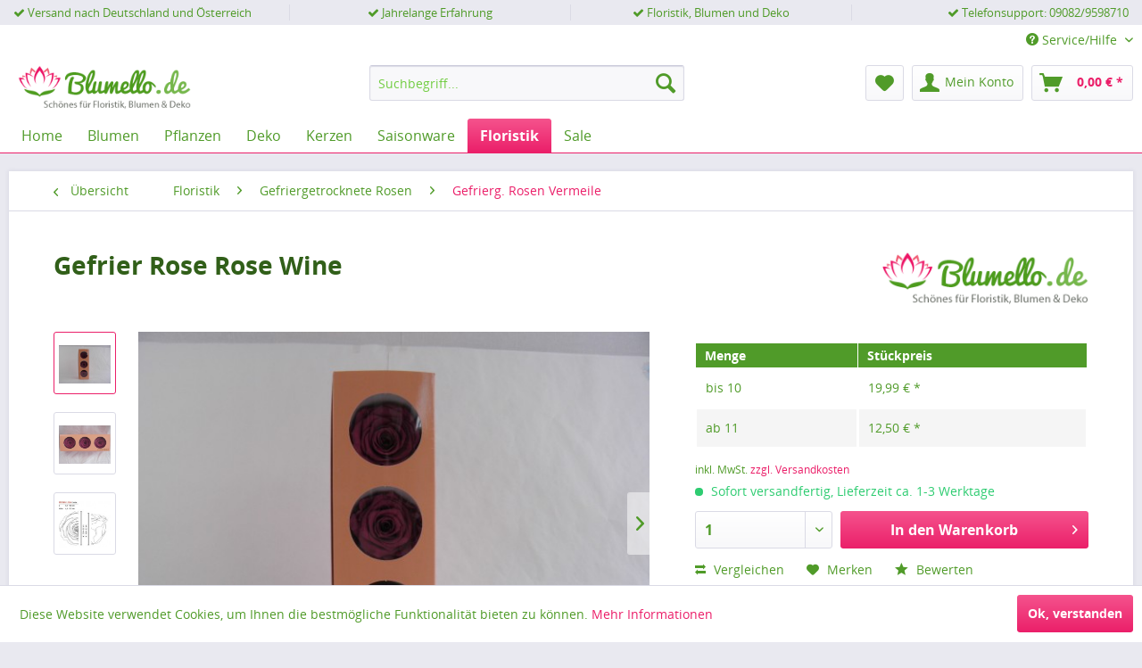

--- FILE ---
content_type: text/html; charset=UTF-8
request_url: https://www.blumello.de/shop/gefrier-rose-rose-wine-40
body_size: 12820
content:
<!DOCTYPE html>
<html class="no-js" lang="de" itemscope="itemscope" itemtype="http://schema.org/WebPage">
<head>
<meta charset="utf-8">
<meta name="author" content="" />
<meta name="robots" content="index,follow" />
<meta name="revisit-after" content="15 days" />
<meta name="keywords" content="echte, Rosenköpfe, lassen, Aussehen,
Sie, wurden., Glycerinbasis, konserviert, frischen, Rosenköpfen, jedoch, Jahre., beträgt, Haltbarkeit, vergleichen, Lösung, umweltverträgliche, 65, cm, –" />
<meta name="description" content="Lieferumfang: 3 konservierte, echte Rosenköpfe
Blütendurchmesser ca. 5,5 – 6,5 cm / Blütenhöhe ca 5cm Farbe: lila Konservierte Rosenköpfe sind echt..." />
<meta property="og:type" content="product" />
<meta property="og:site_name" content="Blumello.de" />
<meta property="og:url" content="https://www.blumello.de/shop/gefrier-rose-rose-wine-40" />
<meta property="og:title" content="Gefrier Rose Rose Wine" />
<meta property="og:description" content="Lieferumfang: 3 konservierte, echte Rosenköpfe
Blütendurchmesser ca. 5,5 – 6,5 cm / Blütenhöhe ca 5cm
Farbe: lila
Konservierte Rosenköpfe sind echte Rosenköpfe, die durch eine umweltverträgliche Lösung auf Glycerinbasis..." />
<meta property="og:image" content="https://www.blumello.de/media/image/46/5a/6f/P7050021[1].jpg" />
<meta property="product:brand" content="Blumello" />
<meta property="product:price" content="19,99" />
<meta property="product:product_link" content="https://www.blumello.de/shop/gefrier-rose-rose-wine-40" />
<meta name="twitter:card" content="product" />
<meta name="twitter:site" content="Blumello.de" />
<meta name="twitter:title" content="Gefrier Rose Rose Wine" />
<meta name="twitter:description" content="Lieferumfang: 3 konservierte, echte Rosenköpfe
Blütendurchmesser ca. 5,5 – 6,5 cm / Blütenhöhe ca 5cm
Farbe: lila
Konservierte Rosenköpfe sind echte Rosenköpfe, die durch eine umweltverträgliche Lösung auf Glycerinbasis..." />
<meta name="twitter:image" content="https://www.blumello.de/media/image/46/5a/6f/P7050021[1].jpg" />
<meta itemprop="copyrightHolder" content="Blumello.de" />
<meta itemprop="copyrightYear" content="2014" />
<meta itemprop="isFamilyFriendly" content="True" />
<meta itemprop="image" content="https://www.blumello.de/media/image/6a/18/0b/logo.png" />
<meta name="viewport" content="width=device-width, initial-scale=1.0, user-scalable=no">
<meta name="mobile-web-app-capable" content="yes">
<meta name="apple-mobile-web-app-title" content="Blumello.de">
<meta name="apple-mobile-web-app-capable" content="yes">
<meta name="apple-mobile-web-app-status-bar-style" content="default">
<link rel="apple-touch-icon-precomposed" href="https://www.blumello.de/media/image/d6/46/5b/Icon.png">
<link rel="shortcut icon" href="/themes/Frontend/Responsive/frontend/_public/src/img/favicon.ico">
<meta name="msapplication-navbutton-color" content="#EB1F69" />
<meta name="application-name" content="Blumello.de" />
<meta name="msapplication-starturl" content="https://www.blumello.de/" />
<meta name="msapplication-window" content="width=1024;height=768" />
<meta name="msapplication-TileImage" content="https://www.blumello.de/media/image/f3/c1/bb/Icon-klein.png">
<meta name="msapplication-TileColor" content="#EB1F69">
<meta name="theme-color" content="#EB1F69" />
<link rel="canonical" href="https://www.blumello.de/shop/gefrier-rose-rose-wine-40" />
<title itemprop="name">Gefrier Rose Rose Wine | Gefrierg. Rosen Vermeile | Gefriergetrocknete Rosen | Floristik | Blumello.de</title>
<link href="/web/cache/1619122479_fb565f7a6cd8e24324a9dc1026547bb5.css" media="all" rel="stylesheet" type="text/css" />
<link rel="stylesheet" href="https://maxcdn.bootstrapcdn.com/font-awesome/4.7.0/css/font-awesome.min.css">
</head>
<body class="is--ctl-detail is--act-index" >
<div class="page-wrap">
<noscript class="noscript-main">
<div class="alert is--warning">
<div class="alert--icon">
<i class="icon--element icon--warning"></i>
</div>
<div class="alert--content">
Um Blumello.de in vollem Umfang nutzen zu k&ouml;nnen, empfehlen wir Ihnen Javascript in Ihrem Browser zu aktiveren.
</div>
</div>
</noscript>
<header class="header-main">
<div class="kamo-usp-header">
<div class="container">
<div class="kamo-usp-header-column"><i class="fa fa-check"></i> Versand nach Deutschland und Österreich</div>
<div class="kamo-usp-header-column"><i class="fa fa-check"></i> Jahrelange Erfahrung</div>
<div class="kamo-usp-header-column"><i class="fa fa-check"></i> Floristik, Blumen und Deko</div>
<div class="kamo-usp-header-column"><i class="fa fa-check"></i> Telefonsupport: 09082/9598710</div>
</div>
</div>
<div class="top-bar">
<div class="container block-group">
<nav class="top-bar--navigation block" role="menubar">

    



    

<div class="navigation--entry entry--compare is--hidden" role="menuitem" aria-haspopup="true" data-drop-down-menu="true">
    

</div>
<div class="navigation--entry entry--service has--drop-down" role="menuitem" aria-haspopup="true" data-drop-down-menu="true">
<i class="icon--service"></i> Service/Hilfe
<ul class="service--list is--rounded" role="menu">
<li class="service--entry" role="menuitem">
<a class="service--link" href="https://www.blumello.de/kontaktformular" title="Kontakt" target="_self">
Kontakt
</a>
</li>
<li class="service--entry" role="menuitem">
<a class="service--link" href="https://www.blumello.de/versand-zahlungsbedingungen" title="Versand &amp; Zahlungsbedingungen" >
Versand & Zahlungsbedingungen
</a>
</li>
<li class="service--entry" role="menuitem">
<a class="service--link" href="https://www.blumello.de/widerrufsrecht-widerrufsformular" title="Widerrufsrecht &amp; Widerrufsformular" >
Widerrufsrecht & Widerrufsformular
</a>
</li>
<li class="service--entry" role="menuitem">
<a class="service--link" href="https://www.blumello.de/datenschutz" title="Datenschutz" >
Datenschutz
</a>
</li>
<li class="service--entry" role="menuitem">
<a class="service--link" href="https://www.blumello.de/agb" title="AGB" >
AGB
</a>
</li>
<li class="service--entry" role="menuitem">
<a class="service--link" href="https://www.blumello.de/impressum" title="Impressum" >
Impressum
</a>
</li>
</ul>
</div>
</nav>
</div>
</div>
<div class="container header--navigation">
<div class="logo-main block-group" role="banner">
<div class="logo--shop block">
<a class="logo--link" href="https://www.blumello.de/" title="Blumello.de - zur Startseite wechseln">
<picture>
<source srcset="https://www.blumello.de/media/image/6a/18/0b/logo.png" media="(min-width: 78.75em)">
<source srcset="https://www.blumello.de/media/image/6a/18/0b/logo.png" media="(min-width: 64em)">
<source srcset="https://www.blumello.de/media/image/6a/18/0b/logo.png" media="(min-width: 48em)">
<img srcset="https://www.blumello.de/media/image/6a/18/0b/logo.png" alt="Blumello.de - zur Startseite wechseln" />
</picture>
</a>
</div>
</div>
<nav class="shop--navigation block-group">
<ul class="navigation--list block-group" role="menubar">
<li class="navigation--entry entry--menu-left" role="menuitem">
<a class="entry--link entry--trigger btn is--icon-left" href="#offcanvas--left" data-offcanvas="true" data-offCanvasSelector=".sidebar-main">
<i class="icon--menu"></i> Menü
</a>
</li>
<li class="navigation--entry entry--search" role="menuitem" data-search="true" aria-haspopup="true">
<a class="btn entry--link entry--trigger" href="#show-hide--search" title="Suche anzeigen / schließen">
<i class="icon--search"></i>
<span class="search--display">Suchen</span>
</a>
<form action="/search" method="get" class="main-search--form">
<input type="search" name="sSearch" class="main-search--field" autocomplete="off" autocapitalize="off" placeholder="Suchbegriff..." maxlength="30" />
<button type="submit" class="main-search--button">
<i class="icon--search"></i>
<span class="main-search--text">Suchen</span>
</button>
<div class="form--ajax-loader">&nbsp;</div>
</form>
<div class="main-search--results"></div>
</li>

    <li class="navigation--entry entry--notepad" role="menuitem">
        <a href="https://www.blumello.de/note" title="Merkzettel" class="btn">
            <i class="icon--heart"></i>
                    </a>
    </li>




    <li class="navigation--entry entry--account with-slt"
        role="menuitem"
        data-offcanvas="true"
        data-offCanvasSelector=".account--dropdown-navigation">
        
            <a href="https://www.blumello.de/account"
               title="Mein Konto"
               class="btn is--icon-left entry--link account--link">
                <i class="icon--account"></i>
                                    <span class="account--display">
                        Mein Konto
                    </span>
                            </a>
        

                    
                <div class="account--dropdown-navigation">

                    
                        <div class="navigation--smartphone">
                            <div class="entry--close-off-canvas">
                                <a href="#close-account-menu"
                                   class="account--close-off-canvas"
                                   title="Menü schließen">
                                    Menü schließen <i class="icon--arrow-right"></i>
                                </a>
                            </div>
                        </div>
                    

                    
                            <div class="account--menu is--rounded is--personalized">
        

            
            
                                    <h2 class="navigation--headline">
                        Mein Konto
                    </h2>
                            

            
            <div class="account--menu-container">

                
                    
                    <ul class="sidebar--navigation navigation--list is--level0 show--active-items">
                        
                            
                            

                                                                    <li class="navigation--entry">
                                    <span class="navigation--signin">
                                        <a href="https://www.blumello.de/account#hide-registration"
                                           class="blocked--link btn is--primary navigation--signin-btn"
                                           data-collapseTarget="#registration"
                                           data-action="close">
                                            Anmelden
                                        </a>
                                        <span class="navigation--register">
                                            oder
                                            <a href="https://www.blumello.de/account#show-registration"
                                               class="blocked--link"
                                               data-collapseTarget="#registration"
                                               data-action="open">
                                                registrieren
                                            </a>
                                        </span>
                                    </span>
                                    </li>
                                
                                <li class="navigation--entry">
                                    <a href="https://www.blumello.de/account" title="Übersicht" class="navigation--link" rel="nofollow">
                                        Übersicht
                                    </a>
                                </li>
                            

                            
                            
                                <li class="navigation--entry">
                                    <a href="https://www.blumello.de/account/profile" title="Persönliche Daten" class="navigation--link" rel="nofollow">
                                        Persönliche Daten
                                    </a>
                                </li>
                            

                            
                            
                                                                    <li class="navigation--entry">
                                        <a href="https://www.blumello.de/address/index/sidebar/" title="Adressen" class="navigation--link" rel="nofollow">
                                            Adressen
                                        </a>
                                    </li>
                                                            

                            
                            
                                <li class="navigation--entry">
                                    <a href="https://www.blumello.de/account/payment" title="Zahlungsarten" class="navigation--link" rel="nofollow">
                                        Zahlungsarten
                                    </a>
                                </li>
                            

                            
                            
                                <li class="navigation--entry">
                                    <a href="https://www.blumello.de/account/orders" title="Bestellungen" class="navigation--link" rel="nofollow">
                                        Bestellungen
                                    </a>
                                </li>
                            

                            
                            
                                                            

                            
                            
                                <li class="navigation--entry">
                                    <a href="https://www.blumello.de/note" title="Merkzettel" class="navigation--link" rel="nofollow">
                                        Merkzettel
                                    </a>
                                </li>
                            

                            
                            
                                                            

                            
                            
                                                            
                        
                    </ul>
                
            </div>
        
    </div>
                    
                </div>
            
            </li>




    <li class="navigation--entry entry--cart" role="menuitem">
        <a class="btn is--icon-left cart--link" href="https://www.blumello.de/checkout/cart" title="Warenkorb">
            <span class="cart--display">
                                    Warenkorb
                            </span>

            <span class="badge is--primary is--minimal cart--quantity is--hidden">0</span>

            <i class="icon--basket"></i>

            <span class="cart--amount">
                0,00&nbsp;&euro; *
            </span>
        </a>
        <div class="ajax-loader">&nbsp;</div>
    </li>



</ul>
</nav>
<div class="container--ajax-cart" data-collapse-cart="true" data-displayMode="offcanvas"></div>
</div>
</header>
<nav class="navigation-main">
<div class="container" data-menu-scroller="true" data-listSelector=".navigation--list.container" data-viewPortSelector=".navigation--list-wrapper">
<div class="navigation--list-wrapper">
<ul class="navigation--list container" role="menubar" itemscope="itemscope" itemtype="http://schema.org/SiteNavigationElement">
<li class="navigation--entry is--home" role="menuitem"><a class="navigation--link is--first" href="https://www.blumello.de/" title="Home" itemprop="url"><span itemprop="name">Home</span></a></li><li class="navigation--entry" role="menuitem"><a class="navigation--link" href="https://www.blumello.de/blumen/" title="Blumen" itemprop="url"><span itemprop="name">Blumen</span></a></li><li class="navigation--entry" role="menuitem"><a class="navigation--link" href="https://www.blumello.de/pflanzen/" title="Pflanzen" itemprop="url"><span itemprop="name">Pflanzen</span></a></li><li class="navigation--entry" role="menuitem"><a class="navigation--link" href="https://www.blumello.de/deko/" title="Deko" itemprop="url"><span itemprop="name">Deko</span></a></li><li class="navigation--entry" role="menuitem"><a class="navigation--link" href="https://www.blumello.de/kerzen/" title="Kerzen" itemprop="url"><span itemprop="name">Kerzen</span></a></li><li class="navigation--entry" role="menuitem"><a class="navigation--link" href="https://www.blumello.de/saisonware/" title="Saisonware" itemprop="url"><span itemprop="name">Saisonware</span></a></li><li class="navigation--entry is--active" role="menuitem"><a class="navigation--link is--active" href="https://www.blumello.de/floristik/" title="Floristik" itemprop="url"><span itemprop="name">Floristik</span></a></li><li class="navigation--entry" role="menuitem"><a class="navigation--link" href="https://www.blumello.de/sale/" title="Sale" itemprop="url"><span itemprop="name">Sale</span></a></li>            </ul>
</div>
<div class="advanced-menu" data-advanced-menu="true" data-hoverDelay="250">
<div class="menu--container">
<div class="button-container">
<a href="https://www.blumello.de/blumen/" class="button--category" title="Zur Kategorie Blumen">
<i class="icon--arrow-right"></i>
Zur Kategorie Blumen
</a>
<span class="button--close">
<i class="icon--cross"></i>
</span>
</div>
<div class="content--wrapper has--content">
<ul class="menu--list menu--level-0 columns--4" style="width: 100%;">
<li class="menu--list-item item--level-0" style="width: 100%">
<a href="https://www.blumello.de/blumen/rosen/" class="menu--list-item-link" title="Rosen">Rosen</a>
</li>
</ul>
</div>
</div>
<div class="menu--container">
<div class="button-container">
<a href="https://www.blumello.de/pflanzen/" class="button--category" title="Zur Kategorie Pflanzen">
<i class="icon--arrow-right"></i>
Zur Kategorie Pflanzen
</a>
<span class="button--close">
<i class="icon--cross"></i>
</span>
</div>
</div>
<div class="menu--container">
<div class="button-container">
<a href="https://www.blumello.de/deko/" class="button--category" title="Zur Kategorie Deko">
<i class="icon--arrow-right"></i>
Zur Kategorie Deko
</a>
<span class="button--close">
<i class="icon--cross"></i>
</span>
</div>
</div>
<div class="menu--container">
<div class="button-container">
<a href="https://www.blumello.de/kerzen/" class="button--category" title="Zur Kategorie Kerzen">
<i class="icon--arrow-right"></i>
Zur Kategorie Kerzen
</a>
<span class="button--close">
<i class="icon--cross"></i>
</span>
</div>
</div>
<div class="menu--container">
<div class="button-container">
<a href="https://www.blumello.de/saisonware/" class="button--category" title="Zur Kategorie Saisonware">
<i class="icon--arrow-right"></i>
Zur Kategorie Saisonware
</a>
<span class="button--close">
<i class="icon--cross"></i>
</span>
</div>
</div>
<div class="menu--container">
<div class="button-container">
<a href="https://www.blumello.de/floristik/" class="button--category" title="Zur Kategorie Floristik">
<i class="icon--arrow-right"></i>
Zur Kategorie Floristik
</a>
<span class="button--close">
<i class="icon--cross"></i>
</span>
</div>
<div class="content--wrapper has--content">
<ul class="menu--list menu--level-0 columns--4" style="width: 100%;">
<li class="menu--list-item item--level-0" style="width: 100%">
<a href="https://www.blumello.de/floristik/koerbeschalen/" class="menu--list-item-link" title="Körbe/Schalen">Körbe/Schalen</a>
</li>
<li class="menu--list-item item--level-0" style="width: 100%">
<a href="https://www.blumello.de/floristik/gefriergetrocknete-rosen/" class="menu--list-item-link" title="Gefriergetrocknete Rosen">Gefriergetrocknete Rosen</a>
<ul class="menu--list menu--level-1 columns--4">
<li class="menu--list-item item--level-1">
<a href="https://www.blumello.de/floristik/gefriergetrocknete-rosen/gefrierg.-rosen-kiara/" class="menu--list-item-link" title="Gefrierg. Rosen Kiara">Gefrierg. Rosen Kiara</a>
</li>
<li class="menu--list-item item--level-1">
<a href="https://www.blumello.de/floristik/gefriergetrocknete-rosen/gefrierg.-rosen-vermeile/" class="menu--list-item-link" title="Gefrierg. Rosen Vermeile">Gefrierg. Rosen Vermeile</a>
</li>
</ul>
</li>
<li class="menu--list-item item--level-0" style="width: 100%">
<a href="https://www.blumello.de/floristik/drahtwaren/" class="menu--list-item-link" title="Drahtwaren">Drahtwaren</a>
<ul class="menu--list menu--level-1 columns--4">
<li class="menu--list-item item--level-1">
<a href="https://www.blumello.de/floristik/drahtwaren/steckdrahtstuetzdraht/" class="menu--list-item-link" title="Steckdraht/Stützdraht">Steckdraht/Stützdraht</a>
</li>
</ul>
</li>
<li class="menu--list-item item--level-0" style="width: 100%">
<a href="https://www.blumello.de/floristik/bedarfsware/" class="menu--list-item-link" title="Bedarfsware">Bedarfsware</a>
</li>
<li class="menu--list-item item--level-0" style="width: 100%">
<a href="https://www.blumello.de/floristik/kordeln/" class="menu--list-item-link" title="Kordeln">Kordeln</a>
</li>
<li class="menu--list-item item--level-0" style="width: 100%">
<a href="https://www.blumello.de/floristik/baender/" class="menu--list-item-link" title="Bänder">Bänder</a>
</li>
</ul>
</div>
</div>
<div class="menu--container">
<div class="button-container">
<a href="https://www.blumello.de/sale/" class="button--category" title="Zur Kategorie Sale">
<i class="icon--arrow-right"></i>
Zur Kategorie Sale
</a>
<span class="button--close">
<i class="icon--cross"></i>
</span>
</div>
</div>
</div>
</div>
</nav>
<section class="content-main container block-group">
<nav class="content--breadcrumb block">
<a class="breadcrumb--button breadcrumb--link" href="https://www.blumello.de/floristik/gefriergetrocknete-rosen/gefrierg.-rosen-vermeile/" title="Übersicht">
<i class="icon--arrow-left"></i>
<span class="breadcrumb--title">Übersicht</span>
</a>
<ul class="breadcrumb--list" role="menu" itemscope itemtype="http://schema.org/BreadcrumbList">
<li class="breadcrumb--entry" itemprop="itemListElement" itemscope itemtype="http://schema.org/ListItem">
<a class="breadcrumb--link" href="https://www.blumello.de/floristik/" title="Floristik" itemprop="item">
<link itemprop="url" href="https://www.blumello.de/floristik/" />
<span class="breadcrumb--title" itemprop="name">Floristik</span>
</a>
<meta itemprop="position" content="0" />
</li>
<li class="breadcrumb--separator">
<i class="icon--arrow-right"></i>
</li>
<li class="breadcrumb--entry" itemprop="itemListElement" itemscope itemtype="http://schema.org/ListItem">
<a class="breadcrumb--link" href="https://www.blumello.de/floristik/gefriergetrocknete-rosen/" title="Gefriergetrocknete Rosen" itemprop="item">
<link itemprop="url" href="https://www.blumello.de/floristik/gefriergetrocknete-rosen/" />
<span class="breadcrumb--title" itemprop="name">Gefriergetrocknete Rosen</span>
</a>
<meta itemprop="position" content="1" />
</li>
<li class="breadcrumb--separator">
<i class="icon--arrow-right"></i>
</li>
<li class="breadcrumb--entry is--active" itemprop="itemListElement" itemscope itemtype="http://schema.org/ListItem">
<a class="breadcrumb--link" href="https://www.blumello.de/floristik/gefriergetrocknete-rosen/gefrierg.-rosen-vermeile/" title="Gefrierg. Rosen Vermeile" itemprop="item">
<link itemprop="url" href="https://www.blumello.de/floristik/gefriergetrocknete-rosen/gefrierg.-rosen-vermeile/" />
<span class="breadcrumb--title" itemprop="name">Gefrierg. Rosen Vermeile</span>
</a>
<meta itemprop="position" content="2" />
</li>
</ul>
</nav>
<nav class="product--navigation">
<a href="#" class="navigation--link link--prev">
<div class="link--prev-button">
<span class="link--prev-inner">Zurück</span>
</div>
<div class="image--wrapper">
<div class="image--container"></div>
</div>
</a>
<a href="#" class="navigation--link link--next">
<div class="link--next-button">
<span class="link--next-inner">Vor</span>
</div>
<div class="image--wrapper">
<div class="image--container"></div>
</div>
</a>
</nav>
<div class="content-main--inner">
<aside class="sidebar-main off-canvas">
<div class="navigation--smartphone">
<ul class="navigation--list ">
<li class="navigation--entry entry--close-off-canvas">
<a href="#close-categories-menu" title="Menü schließen" class="navigation--link">
Menü schließen <i class="icon--arrow-right"></i>
</a>
</li>
</ul>
<div class="mobile--switches">

    



    

</div>
</div>
<div class="sidebar--categories-wrapper" data-subcategory-nav="true" data-mainCategoryId="3" data-categoryId="24" data-fetchUrl="/widgets/listing/getCategory/categoryId/24">
<div class="categories--headline navigation--headline">
Kategorien
</div>
<div class="sidebar--categories-navigation">
<ul class="sidebar--navigation categories--navigation navigation--list is--drop-down is--level0 is--rounded" role="menu">
<li class="navigation--entry has--sub-children" role="menuitem">
<a class="navigation--link link--go-forward" href="https://www.blumello.de/blumen/" data-categoryId="5" data-fetchUrl="/widgets/listing/getCategory/categoryId/5" title="Blumen" >
Blumen
<span class="is--icon-right">
<i class="icon--arrow-right"></i>
</span>
</a>
</li>
<li class="navigation--entry" role="menuitem">
<a class="navigation--link" href="https://www.blumello.de/pflanzen/" data-categoryId="25" data-fetchUrl="/widgets/listing/getCategory/categoryId/25" title="Pflanzen" >
Pflanzen
</a>
</li>
<li class="navigation--entry" role="menuitem">
<a class="navigation--link" href="https://www.blumello.de/deko/" data-categoryId="6" data-fetchUrl="/widgets/listing/getCategory/categoryId/6" title="Deko" >
Deko
</a>
</li>
<li class="navigation--entry" role="menuitem">
<a class="navigation--link" href="https://www.blumello.de/kerzen/" data-categoryId="26" data-fetchUrl="/widgets/listing/getCategory/categoryId/26" title="Kerzen" >
Kerzen
</a>
</li>
<li class="navigation--entry" role="menuitem">
<a class="navigation--link" href="https://www.blumello.de/saisonware/" data-categoryId="27" data-fetchUrl="/widgets/listing/getCategory/categoryId/27" title="Saisonware" >
Saisonware
</a>
</li>
<li class="navigation--entry is--active has--sub-categories has--sub-children" role="menuitem">
<a class="navigation--link is--active has--sub-categories link--go-forward" href="https://www.blumello.de/floristik/" data-categoryId="7" data-fetchUrl="/widgets/listing/getCategory/categoryId/7" title="Floristik" >
Floristik
<span class="is--icon-right">
<i class="icon--arrow-right"></i>
</span>
</a>
<ul class="sidebar--navigation categories--navigation navigation--list is--level1 is--rounded" role="menu">
<li class="navigation--entry" role="menuitem">
<a class="navigation--link" href="https://www.blumello.de/floristik/koerbeschalen/" data-categoryId="31" data-fetchUrl="/widgets/listing/getCategory/categoryId/31" title="Körbe/Schalen" >
Körbe/Schalen
</a>
</li>
<li class="navigation--entry is--active has--sub-categories has--sub-children" role="menuitem">
<a class="navigation--link is--active has--sub-categories link--go-forward" href="https://www.blumello.de/floristik/gefriergetrocknete-rosen/" data-categoryId="17" data-fetchUrl="/widgets/listing/getCategory/categoryId/17" title="Gefriergetrocknete Rosen" >
Gefriergetrocknete Rosen
<span class="is--icon-right">
<i class="icon--arrow-right"></i>
</span>
</a>
<ul class="sidebar--navigation categories--navigation navigation--list is--level2 navigation--level-high is--rounded" role="menu">
<li class="navigation--entry" role="menuitem">
<a class="navigation--link" href="https://www.blumello.de/floristik/gefriergetrocknete-rosen/gefrierg.-rosen-kiara/" data-categoryId="23" data-fetchUrl="/widgets/listing/getCategory/categoryId/23" title="Gefrierg. Rosen Kiara" >
Gefrierg. Rosen Kiara
</a>
</li>
<li class="navigation--entry is--active" role="menuitem">
<a class="navigation--link is--active" href="https://www.blumello.de/floristik/gefriergetrocknete-rosen/gefrierg.-rosen-vermeile/" data-categoryId="24" data-fetchUrl="/widgets/listing/getCategory/categoryId/24" title="Gefrierg. Rosen Vermeile" >
Gefrierg. Rosen Vermeile
</a>
</li>
</ul>
</li>
<li class="navigation--entry has--sub-children" role="menuitem">
<a class="navigation--link link--go-forward" href="https://www.blumello.de/floristik/drahtwaren/" data-categoryId="19" data-fetchUrl="/widgets/listing/getCategory/categoryId/19" title="Drahtwaren" >
Drahtwaren
<span class="is--icon-right">
<i class="icon--arrow-right"></i>
</span>
</a>
</li>
<li class="navigation--entry" role="menuitem">
<a class="navigation--link" href="https://www.blumello.de/floristik/bedarfsware/" data-categoryId="22" data-fetchUrl="/widgets/listing/getCategory/categoryId/22" title="Bedarfsware" >
Bedarfsware
</a>
</li>
<li class="navigation--entry" role="menuitem">
<a class="navigation--link" href="https://www.blumello.de/floristik/kordeln/" data-categoryId="28" data-fetchUrl="/widgets/listing/getCategory/categoryId/28" title="Kordeln" >
Kordeln
</a>
</li>
<li class="navigation--entry" role="menuitem">
<a class="navigation--link" href="https://www.blumello.de/floristik/baender/" data-categoryId="30" data-fetchUrl="/widgets/listing/getCategory/categoryId/30" title="Bänder" >
Bänder
</a>
</li>
</ul>
</li>
<li class="navigation--entry" role="menuitem">
<a class="navigation--link" href="https://www.blumello.de/sale/" data-categoryId="15" data-fetchUrl="/widgets/listing/getCategory/categoryId/15" title="Sale" >
Sale
</a>
</li>
</ul>
</div>
<div class="shop-sites--container is--rounded">
<div class="shop-sites--headline navigation--headline">
Informationen
</div>
<ul class="shop-sites--navigation sidebar--navigation navigation--list is--drop-down is--level0" role="menu">
<li class="navigation--entry" role="menuitem">
<a class="navigation--link" href="https://www.blumello.de/kontaktformular" title="Kontakt" data-categoryId="1" data-fetchUrl="/widgets/listing/getCustomPage/pageId/1" target="_self">
Kontakt
</a>
</li>
<li class="navigation--entry" role="menuitem">
<a class="navigation--link" href="https://www.blumello.de/versand-zahlungsbedingungen" title="Versand &amp; Zahlungsbedingungen" data-categoryId="6" data-fetchUrl="/widgets/listing/getCustomPage/pageId/6" >
Versand & Zahlungsbedingungen
</a>
</li>
<li class="navigation--entry" role="menuitem">
<a class="navigation--link" href="https://www.blumello.de/widerrufsrecht-widerrufsformular" title="Widerrufsrecht &amp; Widerrufsformular" data-categoryId="8" data-fetchUrl="/widgets/listing/getCustomPage/pageId/8" >
Widerrufsrecht & Widerrufsformular
</a>
</li>
<li class="navigation--entry" role="menuitem">
<a class="navigation--link" href="https://www.blumello.de/datenschutz" title="Datenschutz" data-categoryId="7" data-fetchUrl="/widgets/listing/getCustomPage/pageId/7" >
Datenschutz
</a>
</li>
<li class="navigation--entry" role="menuitem">
<a class="navigation--link" href="https://www.blumello.de/agb" title="AGB" data-categoryId="4" data-fetchUrl="/widgets/listing/getCustomPage/pageId/4" >
AGB
</a>
</li>
<li class="navigation--entry" role="menuitem">
<a class="navigation--link" href="https://www.blumello.de/impressum" title="Impressum" data-categoryId="3" data-fetchUrl="/widgets/listing/getCustomPage/pageId/3" >
Impressum
</a>
</li>
</ul>
</div>
<div class="paypal-sidebar panel">
<div class="panel--body">
<a onclick="window.open(this.href, 'olcwhatispaypal','toolbar=no, location=no, directories=no, status=no, menubar=no, scrollbars=yes, resizable=yes, width=400, height=500'); return false;" href="https://www.paypal.com/de/cgi-bin/webscr?cmd=xpt/cps/popup/OLCWhatIsPayPal-outside" title="Wir akzeptieren PayPal" target="_blank" rel="nofollow">
<img class="paypal-sidebar--logo" src="/engine/Shopware/Plugins/Community/Frontend/SwagPaymentPaypal/Views/responsive/frontend/_public/src/img/paypal-logo.png" alt="PayPal Logo"/>
</a>
</div>
</div>
</div>
</aside>
<div class="content--wrapper">
<div class="content product--details" itemscope itemtype="http://schema.org/Product" data-product-navigation="/widgets/listing/productNavigation" data-category-id="24" data-main-ordernumber="B10026" data-ajax-wishlist="true" data-compare-ajax="true" data-ajax-variants-container="true">
<header class="product--header">
<div class="product--info">
<h1 class="product--title" itemprop="name">
Gefrier Rose Rose Wine
</h1>
<div class="product--supplier">
<a href="https://www.blumello.de/blumello/" title="Weitere Artikel von Blumello" class="product--supplier-link">
<img src="https://www.blumello.de/media/image/a5/1c/5c/logoikepwY2A8MCfB.png" alt="Blumello">
</a>
</div>
<div class="product--rating-container">
<a href="#product--publish-comment" class="product--rating-link" rel="nofollow" title="Bewertung abgeben">
<span class="product--rating">
</span>
</a>
</div>
</div>
</header>
<div class="product--detail-upper block-group">
<div class="product--image-container image-slider product--image-zoom" data-image-slider="true" data-image-gallery="true" data-maxZoom="0" data-thumbnails=".image--thumbnails" >
<div class="image--thumbnails image-slider--thumbnails">
<div class="image-slider--thumbnails-slide">
<a href="" title="Vorschau: Gefrier Rose Rose Wine" class="thumbnail--link is--active">
<img srcset="https://www.blumello.de/media/image/02/d6/ed/P7050021[1]_200x200.jpg, https://www.blumello.de/media/image/65/4a/54/P7050021[1]_200x200@2x.jpg 2x" alt="Vorschau: Gefrier Rose Rose Wine" title="Vorschau: Gefrier Rose Rose Wine" class="thumbnail--image" />
</a>
<a href="" title="Vorschau: Gefrier Rose Rose Wine" class="thumbnail--link">
<img srcset="https://www.blumello.de/media/image/97/19/4d/P6120052_200x200.jpg, https://www.blumello.de/media/image/f1/7c/a1/P6120052_200x200@2x.jpg 2x" alt="Vorschau: Gefrier Rose Rose Wine" title="Vorschau: Gefrier Rose Rose Wine" class="thumbnail--image" />
</a>
<a href="" title="Vorschau: Gefrier Rose Rose Wine" class="thumbnail--link">
<img srcset="https://www.blumello.de/media/image/b9/9d/c4/ML-D-u-H_200x200.jpg, https://www.blumello.de/media/image/18/14/5d/ML-D-u-H_200x200@2x.jpg 2x" alt="Vorschau: Gefrier Rose Rose Wine" title="Vorschau: Gefrier Rose Rose Wine" class="thumbnail--image" />
</a>
</div>
</div>
<div class="image-slider--container">
<div class="image-slider--slide">
<div class="image--box image-slider--item">
<span class="image--element" data-img-large="https://www.blumello.de/media/image/d8/50/0f/P7050021[1]_1280x1280.jpg" data-img-small="https://www.blumello.de/media/image/02/d6/ed/P7050021[1]_200x200.jpg" data-img-original="https://www.blumello.de/media/image/46/5a/6f/P7050021[1].jpg" data-alt="Gefrier Rose Rose Wine">
<span class="image--media">
<img srcset="https://www.blumello.de/media/image/4b/31/c9/P7050021[1]_600x600.jpg, https://www.blumello.de/media/image/ef/be/e7/P7050021[1]_600x600@2x.jpg 2x" src="https://www.blumello.de/media/image/4b/31/c9/P7050021[1]_600x600.jpg" alt="Gefrier Rose Rose Wine" itemprop="image" />
</span>
</span>
</div>
<div class="image--box image-slider--item">
<span class="image--element" data-img-large="https://www.blumello.de/media/image/05/76/44/P6120052_1280x1280.jpg" data-img-small="https://www.blumello.de/media/image/97/19/4d/P6120052_200x200.jpg" data-img-original="https://www.blumello.de/media/image/60/1e/96/P6120052.jpg" data-alt="Gefrier Rose Rose Wine">
<span class="image--media">
<img srcset="https://www.blumello.de/media/image/4a/90/7b/P6120052_600x600.jpg, https://www.blumello.de/media/image/50/df/a2/P6120052_600x600@2x.jpg 2x" alt="Gefrier Rose Rose Wine" itemprop="image" />
</span>
</span>
</div>
<div class="image--box image-slider--item">
<span class="image--element" data-img-large="https://www.blumello.de/media/image/0b/10/99/ML-D-u-H_1280x1280.jpg" data-img-small="https://www.blumello.de/media/image/b9/9d/c4/ML-D-u-H_200x200.jpg" data-img-original="https://www.blumello.de/media/image/2b/b4/f6/ML-D-u-H.jpg" data-alt="Gefrier Rose Rose Wine">
<span class="image--media">
<img srcset="https://www.blumello.de/media/image/ce/e9/0b/ML-D-u-H_600x600.jpg, https://www.blumello.de/media/image/36/e5/e5/ML-D-u-H_600x600@2x.jpg 2x" alt="Gefrier Rose Rose Wine" itemprop="image" />
</span>
</span>
</div>
</div>
</div>
<div class="image--dots image-slider--dots panel--dot-nav">
<a href="#" class="dot--link">&nbsp;</a>
<a href="#" class="dot--link">&nbsp;</a>
<a href="#" class="dot--link">&nbsp;</a>
</div>
</div>
<div class="product--buybox block">
<meta itemprop="brand" content="Blumello"/>
<div itemprop="offers" itemscope itemtype="http://schema.org/AggregateOffer" class="buybox--inner">
<meta itemprop="lowPrice" content="12.5"/>
<meta itemprop="highPrice" content="19.99"/>
<meta itemprop="offerCount" content="2"/>
<div class="block-prices--container block-price--B10026">
<table class="block-prices--table">
<thead class="block-prices--head">
<tr class="block-prices--row">
<th class="block-prices--cell">
Menge
</th>
<th class="block-prices--cell">
Stückpreis
</th>
</tr>
</thead>
<tbody class="block-prices--body">
<tr class="block-prices--row is--primary" itemprop="offers" itemscope itemtype="http://schema.org/Offer">
<td class="block-prices--cell">
<meta itemprop="priceCurrency" content="EUR" />
<meta itemprop="price" content="19.99" />
<link itemprop="availability" href="http://schema.org/InStock" />
bis
<span class="block-prices--quantity">10</span>
</td>
<td class="block-prices--cell">
19,99&nbsp;&euro; *
</td>
</tr>
<tr class="block-prices--row is--secondary" itemprop="offers" itemscope itemtype="http://schema.org/Offer">
<td class="block-prices--cell">
<meta itemprop="priceCurrency" content="EUR" />
<meta itemprop="price" content="12.5" />
<link itemprop="availability" href="http://schema.org/InStock" />
ab
<span class="block-prices--quantity">11</span>
</td>
<td class="block-prices--cell">
12,50&nbsp;&euro; *
</td>
</tr>
</tbody>
</table>
</div>
<p class="product--tax" data-content="" data-modalbox="true" data-targetSelector="a" data-mode="ajax">
inkl. MwSt. <a title="Versandkosten" href="https://www.blumello.de/versand-zahlungsbedingungen" style="text-decoration:underline">zzgl. Versandkosten</a>
</p>
<input id="price_B10026" type="hidden" value="19.99">
<div class="product--delivery">
<link itemprop="availability" href="http://schema.org/InStock" />
<p class="delivery--information">
<span class="delivery--text delivery--text-available">
<i class="delivery--status-icon delivery--status-available"></i>
Sofort versandfertig, Lieferzeit ca. 1-3 Werktage
</span>
</p>
</div>
<div class="product--configurator">
</div>
<form name="sAddToBasket" method="post" action="https://www.blumello.de/checkout/addArticle" class="buybox--form" data-add-article="true" data-eventName="submit" data-showModal="false" data-addArticleUrl="https://www.blumello.de/checkout/ajaxAddArticleCart">
<input type="hidden" name="sActionIdentifier" value=""/>
<input type="hidden" name="sAddAccessories" id="sAddAccessories" value=""/>
<input type="hidden" name="sAdd" value="B10026"/>
<div class="buybox--button-container block-group">
<div class="buybox--quantity block">
<div class="select-field">
<select id="sQuantity" name="sQuantity" class="quantity--select">
<option value="1">1</option>
<option value="2">2</option>
<option value="3">3</option>
<option value="4">4</option>
<option value="5">5</option>
<option value="6">6</option>
<option value="7">7</option>
<option value="8">8</option>
<option value="9">9</option>
<option value="10">10</option>
<option value="11">11</option>
<option value="12">12</option>
<option value="13">13</option>
<option value="14">14</option>
<option value="15">15</option>
<option value="16">16</option>
<option value="17">17</option>
<option value="18">18</option>
<option value="19">19</option>
<option value="20">20</option>
<option value="21">21</option>
<option value="22">22</option>
<option value="23">23</option>
<option value="24">24</option>
<option value="25">25</option>
<option value="26">26</option>
<option value="27">27</option>
<option value="28">28</option>
<option value="29">29</option>
<option value="30">30</option>
<option value="31">31</option>
<option value="32">32</option>
<option value="33">33</option>
<option value="34">34</option>
<option value="35">35</option>
<option value="36">36</option>
<option value="37">37</option>
<option value="38">38</option>
<option value="39">39</option>
<option value="40">40</option>
<option value="41">41</option>
<option value="42">42</option>
<option value="43">43</option>
<option value="44">44</option>
<option value="45">45</option>
<option value="46">46</option>
<option value="47">47</option>
<option value="48">48</option>
<option value="49">49</option>
<option value="50">50</option>
<option value="51">51</option>
<option value="52">52</option>
<option value="53">53</option>
<option value="54">54</option>
<option value="55">55</option>
<option value="56">56</option>
<option value="57">57</option>
<option value="58">58</option>
<option value="59">59</option>
<option value="60">60</option>
<option value="61">61</option>
<option value="62">62</option>
<option value="63">63</option>
<option value="64">64</option>
<option value="65">65</option>
<option value="66">66</option>
<option value="67">67</option>
<option value="68">68</option>
<option value="69">69</option>
<option value="70">70</option>
<option value="71">71</option>
<option value="72">72</option>
<option value="73">73</option>
<option value="74">74</option>
<option value="75">75</option>
<option value="76">76</option>
<option value="77">77</option>
<option value="78">78</option>
<option value="79">79</option>
<option value="80">80</option>
<option value="81">81</option>
<option value="82">82</option>
<option value="83">83</option>
<option value="84">84</option>
<option value="85">85</option>
<option value="86">86</option>
<option value="87">87</option>
<option value="88">88</option>
<option value="89">89</option>
<option value="90">90</option>
<option value="91">91</option>
<option value="92">92</option>
<option value="93">93</option>
<option value="94">94</option>
<option value="95">95</option>
<option value="96">96</option>
<option value="97">97</option>
<option value="98">98</option>
<option value="99">99</option>
<option value="100">100</option>
</select>
</div>
</div>
<button class="buybox--button block btn is--primary is--icon-right is--center is--large" name="In den Warenkorb">
<span class="buy-btn--cart-add">In den</span> <span class="buy-btn--cart-text">Warenkorb</span> <i class="icon--arrow-right"></i>
</button>
</div>
</form>
<nav class="product--actions">
<form action="https://www.blumello.de/compare/add_article/articleID/40" method="post" class="action--form">
<button type="submit" data-product-compare-add="true" title="Vergleichen" class="action--link action--compare">
<i class="icon--compare"></i> Vergleichen
</button>
</form>
<form action="https://www.blumello.de/note/add/ordernumber/B10026" method="post" class="action--form">
<button type="submit" class="action--link link--notepad" title="Auf den Merkzettel" data-ajaxUrl="https://www.blumello.de/note/ajaxAdd/ordernumber/B10026" data-text="Gemerkt">
<i class="icon--heart"></i> <span class="action--text">Merken</span>
</button>
</form>
<a href="#content--product-reviews" data-show-tab="true" class="action--link link--publish-comment" rel="nofollow" title="Bewertung abgeben">
<i class="icon--star"></i> Bewerten
</a>
</nav>
</div>
<ul class="product--base-info list--unstyled">
<li class="base-info--entry entry--sku">
<strong class="entry--label">
Artikel-Nr.:
</strong>
<meta itemprop="productID" content="67"/>
<span class="entry--content" itemprop="sku">
B10026
</span>
</li>
</ul>
</div>
</div>
<div class="tab-menu--product">
<div class="tab--navigation">
<a href="#" class="tab--link" title="Beschreibung" data-tabName="description">Beschreibung</a>
<a href="#" class="tab--link" title="Bewertungen" data-tabName="rating">
Bewertungen
<span class="product--rating-count">0</span>
</a>
</div>
<div class="tab--container-list">
<div class="tab--container">
<div class="tab--header">
<a href="#" class="tab--title" title="Beschreibung">Beschreibung</a>
</div>
<div class="tab--preview">
Lieferumfang: 3 konservierte, echte Rosenköpfe
Blütendurchmesser ca. 5,5 – 6,5 cm /...<a href="#" class="tab--link" title=" mehr"> mehr</a>
</div>
<div class="tab--content">
<div class="buttons--off-canvas">
<a href="#" title="Menü schließen" class="close--off-canvas">
<i class="icon--arrow-left"></i>
Menü schließen
</a>
</div>
<div class="content--description">
<div class="content--title">
Produktinformationen "Gefrier Rose Rose Wine"
</div>
<div class="product--description" itemprop="description">
<ul class="a-unordered-list a-vertical a-spacing-none">
<li><span class="a-list-item"> Lieferumfang: 3 konservierte, echte Rosenköpfe</span></li>
<li><span class="a-list-item">Blütendurchmesser ca. 5,5 – 6,5 cm / Blütenhöhe ca 5cm<br></span></li>
<li><span class="a-list-item"> Farbe: lila</span></li>
<li><span class="a-list-item"> Konservierte Rosenköpfe sind echte Rosenköpfe, die durch eine umweltverträgliche Lösung auf Glycerinbasis konserviert wurden. </span></li>
<li><span class="a-list-item">Sie lassen sich in ihrem Aussehen mit frischen Rosenköpfen vergleichen, die Haltbarkeit beträgt jedoch über 2 Jahre. </span></li>
</ul>
</div>
<div class="content--title">
Weiterführende Links zu "Gefrier Rose Rose Wine"
</div>
<ul class="content--list list--unstyled">
<li class="list--entry">
<a href="https://www.blumello.de/anfrage-formular?sInquiry=detail&sOrdernumber=B10026" rel="nofollow" class="content--link link--contact" title="Fragen zum Artikel?">
<i class="icon--arrow-right"></i> Fragen zum Artikel?
</a>
</li>
<li class="list--entry">
<a href="https://www.blumello.de/blumello/" target="_parent" class="content--link link--supplier" title="Weitere Artikel von Blumello">
<i class="icon--arrow-right"></i> Weitere Artikel von Blumello
</a>
</li>
</ul>
</div>
</div>
</div>
<div class="tab--container">
<div class="tab--header">
<a href="#" class="tab--title" title="Bewertungen">Bewertungen</a>
<span class="product--rating-count">0</span>
</div>
<div class="tab--preview">
Bewertungen lesen, schreiben und diskutieren...<a href="#" class="tab--link" title=" mehr"> mehr</a>
</div>
<div id="tab--product-comment" class="tab--content">
<div class="buttons--off-canvas">
<a href="#" title="Menü schließen" class="close--off-canvas">
<i class="icon--arrow-left"></i>
Menü schließen
</a>
</div>
<div class="content--product-reviews" id="detail--product-reviews">
<div class="content--title">
Kundenbewertungen für "Gefrier Rose Rose Wine"
</div>
<div class="review--form-container">
<div id="product--publish-comment" class="content--title">
Bewertung schreiben
</div>
<div class="alert is--warning is--rounded">
<div class="alert--icon">
<i class="icon--element icon--warning"></i>
</div>
<div class="alert--content">
Bewertungen werden nach Überprüfung freigeschaltet.
</div>
</div>
<form method="post" action="https://www.blumello.de/shop/gefrier-rose-rose-wine-40?action=rating&amp;c=24#detail--product-reviews" class="content--form review--form">
<input name="sVoteName" type="text" value="" class="review--field" placeholder="Ihr Name" />
<input name="sVoteMail" type="email" value="" class="review--field" placeholder="Ihre E-Mail-Adresse*" required="required" aria-required="true" />
<input name="sVoteSummary" type="text" value="" id="sVoteSummary" class="review--field" placeholder="Zusammenfassung*" required="required" aria-required="true" />
<div class="field--select review--field select-field">
<select name="sVoteStars">
<option value="10">10 sehr gut</option>
<option value="9">9</option>
<option value="8">8</option>
<option value="7">7</option>
<option value="6">6</option>
<option value="5">5</option>
<option value="4">4</option>
<option value="3">3</option>
<option value="2">2</option>
<option value="1">1 sehr schlecht</option>
</select>
</div>
<textarea name="sVoteComment" placeholder="Ihre Meinung" cols="3" rows="2" class="review--field"></textarea>
<div class="captcha--placeholder" data-src="/widgets/Captcha"></div>
<p class="review--notice">
Die mit einem * markierten Felder sind Pflichtfelder.
</p>
<p class="privacy-information">
<input name="privacy-checkbox" type="checkbox" id="privacy-checkbox" required="required" aria-required="true" value="1" class="is--required privacy-checkbox" />
<label for="privacy-text">
Ich habe die
<a href="/datenschutz" target="_blank">Datenschutzbestimmungen</a>
zur Kenntnis genommen.
</label>
</p>
<div class="review--actions">
<button type="submit" class="btn is--primary" name="Submit">
Speichern
</button>
</div>
</form>
</div>
</div>
</div>
</div>
</div>
</div>
<div class="tab-menu--cross-selling">
<div class="tab--navigation">
<a href="#content--also-bought" title="Kunden kauften auch" class="tab--link">Kunden kauften auch</a>
<a href="#content--customer-viewed" title="Kunden haben sich ebenfalls angesehen" class="tab--link">Kunden haben sich ebenfalls angesehen</a>
</div>
<div class="tab--container-list">
<div class="tab--container" data-tab-id="alsobought">
<div class="tab--header">
<a href="#" class="tab--title" title="Kunden kauften auch">Kunden kauften auch</a>
</div>
<div class="tab--content content--also-bought">            
            <div class="bought--content panel--body">
                
                                                                                                                        



    <div class="product-slider "
                                                                                                                                                                                                                                                   data-initOnEvent="onShowContent-alsobought"         data-product-slider="true">

        
            <div class="product-slider--container">
                                    


    <div class="product-slider--item">
                
            
        
            

    <div class="product--box box--slider"
         data-page-index=""
         data-ordernumber="B10036"
          data-category-id="24">

        
            <div class="box--content is--rounded">

                
                
                    


    <div class="product--badges">

        
        
                    

        
        
                    

        
        
                    

        
        
                    
    </div>







                

                
                    <div class="product--info">

                        
                        
                            <a href="https://www.blumello.de/shop/gefrier-rose-prairie-green-50"
   title="Gefrier Rose Prairie Green"
   class="product--image">
    
        <span class="image--element">
            
                <span class="image--media">

                    
                    
                        
                        
                            <img srcset="https://www.blumello.de/media/image/77/97/1b/P6270007[1]_200x200.jpg, https://www.blumello.de/media/image/be/71/e0/P6270007[1]_200x200@2x.jpg 2x"
                                 alt="Gefrier Rose Prairie Green"
                                 title="Gefrier Rose Prairie Green" />
                        
                                    </span>
            
        </span>
    
</a>
                        

                        
                        

                        
                        
                            <a href="https://www.blumello.de/shop/gefrier-rose-prairie-green-50"
                               class="product--title"
                               title="Gefrier Rose Prairie Green">
                                Gefrier Rose Prairie Green
                            </a>
                        

                        
                        
                                                    

                        
                        

                        
                            <div class="product--price-info">

                                
                                
                                    
<div class="price--unit">

    
    
    
    </div>                                

                                
                                
                                    
<div class="product--price">

    
    
        <span class="price--default is--nowrap">
            ab             12,50&nbsp;&euro;
            *
        </span>
    

    
    
            
</div>
                                
                            </div>
                        

                        

                        
                        
                    </div>
                
            </div>
        
    </div>


    
    </div>
                    


    <div class="product-slider--item">
                
            
        
            

    <div class="product--box box--slider"
         data-page-index=""
         data-ordernumber="B10035"
          data-category-id="24">

        
            <div class="box--content is--rounded">

                
                
                    


    <div class="product--badges">

        
        
                    

        
        
                    

        
        
                    

        
        
                    
    </div>







                

                
                    <div class="product--info">

                        
                        
                            <a href="https://www.blumello.de/shop/gefrier-rose-peach-49"
   title="Gefrier Rose Peach"
   class="product--image">
    
        <span class="image--element">
            
                <span class="image--media">

                    
                    
                        
                        
                            <img srcset="https://www.blumello.de/media/image/2d/19/49/P6270004[1]_200x200.jpg, https://www.blumello.de/media/image/f3/95/c9/P6270004[1]_200x200@2x.jpg 2x"
                                 alt="Gefrier Rose Peach"
                                 title="Gefrier Rose Peach" />
                        
                                    </span>
            
        </span>
    
</a>
                        

                        
                        

                        
                        
                            <a href="https://www.blumello.de/shop/gefrier-rose-peach-49"
                               class="product--title"
                               title="Gefrier Rose Peach">
                                Gefrier Rose Peach
                            </a>
                        

                        
                        
                                                    

                        
                        

                        
                            <div class="product--price-info">

                                
                                
                                    
<div class="price--unit">

    
    
    
    </div>                                

                                
                                
                                    
<div class="product--price">

    
    
        <span class="price--default is--nowrap">
            ab             12,50&nbsp;&euro;
            *
        </span>
    

    
    
            
</div>
                                
                            </div>
                        

                        

                        
                        
                    </div>
                
            </div>
        
    </div>


    
    </div>
                </div>
        

    </div>
            </div>
        
    
</div>
</div>
<div class="tab--container" data-tab-id="alsoviewed">
<div class="tab--header">
<a href="#" class="tab--title" title="Kunden haben sich ebenfalls angesehen">Kunden haben sich ebenfalls angesehen</a>
</div>
<div class="tab--content content--also-viewed">    
</div>
</div>
</div>
</div>
</div>
</div>
<div class="last-seen-products is--hidden" data-last-seen-products="true">
<div class="last-seen-products--title">
Zuletzt angesehen
</div>
<div class="last-seen-products--slider product-slider" data-product-slider="true">
<div class="last-seen-products--container product-slider--container"></div>
</div>
</div>
</div>
</section>
<footer class="footer-main">
<div class="container">
<div class="footer--columns block-group">
<div class="footer--column column--hotline is--first block">
<div class="column--headline">Service Hotline</div>
<div class="column--content">
<p class="column--desc">Telefonische Unterst&uuml;tzung und Beratung unter:<br /><br /><a href="tel:+4990829598710" class="footer--phone-link">09082/9598710</a><br/>Mo-Fr, 08:00 - 17:00 Uhr</p>
</div>
</div>
<div class="footer--column column--menu block">
<div class="column--headline">Shop Service</div>
<nav class="column--navigation column--content">
<ul class="navigation--list" role="menu">
<li class="navigation--entry" role="menuitem">
<a class="navigation--link" href="https://www.blumello.de/kontaktformular" title="Kontakt" target="_self">
Kontakt
</a>
</li>
<li class="navigation--entry" role="menuitem">
<a class="navigation--link" href="https://www.blumello.de/versand-zahlungsbedingungen" title="Versand &amp; Zahlungsbedingungen">
Versand & Zahlungsbedingungen
</a>
</li>
<li class="navigation--entry" role="menuitem">
<a class="navigation--link" href="https://www.blumello.de/rueckgabe" title="Rückgabe" target="_self">
Rückgabe
</a>
</li>
<li class="navigation--entry" role="menuitem">
<a class="navigation--link" href="https://www.blumello.de/widerrufsrecht-widerrufsformular" title="Widerrufsrecht &amp; Widerrufsformular">
Widerrufsrecht & Widerrufsformular
</a>
</li>
<li class="navigation--entry" role="menuitem">
<a class="navigation--link" href="https://www.blumello.de/agb" title="AGB">
AGB
</a>
</li>
</ul>
</nav>
</div>
<div class="footer--column column--menu block">
<div class="column--headline">Informationen</div>
<nav class="column--navigation column--content">
<ul class="navigation--list" role="menu">
<li class="navigation--entry" role="menuitem">
<a class="navigation--link" href="https://www.blumello.de/newsletter" title="Newsletter">
Newsletter
</a>
</li>
<li class="navigation--entry" role="menuitem">
<a class="navigation--link" href="https://www.blumello.de/datenschutz" title="Datenschutz">
Datenschutz
</a>
</li>
<li class="navigation--entry" role="menuitem">
<a class="navigation--link" href="https://www.blumello.de/impressum" title="Impressum">
Impressum
</a>
</li>
</ul>
</nav>
<aside id="hb_membership_logo" class="hbbadge ">
<a href="https://www.haendlerbund.de/mitglied/show.php?uuid=434742cd-752f-11e8-9a79-9c5c8e4fb375-5842058924" target="_blank" rel="nofollow">
<img src="https://www.haendlerbund.de/mitglied/logo.php?uuid=434742cd-752f-11e8-9a79-9c5c8e4fb375-5842058924&size=120&variant=2" title="H&auml;ndlerbund Mitglied" alt="Mitglied im H&auml;ndlerbund"/>
</a>
</aside>
</div>
<div class="footer--column column--newsletter is--last block">
<div class="column--headline">Newsletter</div>
<div class="column--content">
<p class="column--desc">
Abonnieren Sie den kostenlosen Newsletter und verpassen Sie keine Neuigkeit oder Aktion mehr von Blumello.de.
</p>
<form class="newsletter--form" action="https://www.blumello.de/newsletter" method="post">
<input type="hidden" value="1" name="subscribeToNewsletter" />
<input type="email" name="newsletter" class="newsletter--field" placeholder="Ihre E-Mail Adresse" />
<button type="submit" class="newsletter--button btn">
<i class="icon--mail"></i> <span class="button--text">Newsletter abonnieren</span>
</button>
<p class="privacy-information">
<input name="privacy-checkbox" type="checkbox" id="privacy-checkbox" required="required" aria-required="true" value="1" class="is--required privacy-checkbox" />
<label for="privacy-text">
Ich habe die
<a href="/datenschutz" target="_blank">Datenschutzbestimmungen</a>
zur Kenntnis genommen.
</label>
</p>
</form>
</div>
</div>
</div>
<div class="footer--bottom">
<div class="footer--vat-info">
<p class="vat-info--text">
* Alle Preise inkl. gesetzl. Mehrwertsteuer zzgl. <a title="Versandkosten" href="https://www.blumello.de/versand-zahlungsbedingungen">Versandkosten</a> und ggf. Nachnahmegebühren, wenn nicht anders beschrieben
</p>
</div>
<div class="container footer-minimal">
<div class="footer--service-menu">
<ul class="service--list is--rounded" role="menu">
<li class="service--entry" role="menuitem">
<a class="service--link" href="https://www.blumello.de/kontaktformular" title="Kontakt" target="_self">
Kontakt
</a>
</li>
<li class="service--entry" role="menuitem">
<a class="service--link" href="https://www.blumello.de/versand-zahlungsbedingungen" title="Versand &amp; Zahlungsbedingungen" >
Versand & Zahlungsbedingungen
</a>
</li>
<li class="service--entry" role="menuitem">
<a class="service--link" href="https://www.blumello.de/widerrufsrecht-widerrufsformular" title="Widerrufsrecht &amp; Widerrufsformular" >
Widerrufsrecht & Widerrufsformular
</a>
</li>
<li class="service--entry" role="menuitem">
<a class="service--link" href="https://www.blumello.de/datenschutz" title="Datenschutz" >
Datenschutz
</a>
</li>
<li class="service--entry" role="menuitem">
<a class="service--link" href="https://www.blumello.de/agb" title="AGB" >
AGB
</a>
</li>
<li class="service--entry" role="menuitem">
<a class="service--link" href="https://www.blumello.de/impressum" title="Impressum" >
Impressum
</a>
</li>
</ul>
</div>
</div>
<div class="footer--copyright">
Realisiert mit Shopware
</div>
<div class="footer--logo">
<i class="icon--shopware"></i>
</div>
</div>
</div>
</footer>
</div>
<div class="page-wrap--cookie-permission" id="page-wrap--cookie-permission" data-cookie-permission="true" data-urlPrefix="https://www.blumello.de/" data-shopId="1">
<div class="cookie-permission--container">
<div class="cookie-permission--content">
Diese Website verwendet Cookies, um Ihnen die bestmögliche Funktionalität bieten zu können.
<a title="Mehr&nbsp;Informationen" class="cookie-permission--privacy-link" href="/datenschutz">
Mehr&nbsp;Informationen
</a>
</div>
<div class="cookie-permission--button">
<a href="#" id="cookie-permission--accept-button" class="cookie-permission--accept-button btn is--primary is--large is--center">
Ok, verstanden
</a>
</div>
</div>
</div>
<script type="text/javascript" id="footer--js-inline">
var timeNow = 1768784314;
var asyncCallbacks = [];
document.asyncReady = function (callback) {
asyncCallbacks.push(callback);
};
var controller = controller || JSON.parse('{"vat_check_enabled":"","vat_check_required":"","register":"https:\/\/www.blumello.de\/register","checkout":"https:\/\/www.blumello.de\/checkout","ajax_search":"https:\/\/www.blumello.de\/ajax_search","ajax_cart":"https:\/\/www.blumello.de\/checkout\/ajaxCart","ajax_validate":"https:\/\/www.blumello.de\/register","ajax_add_article":"https:\/\/www.blumello.de\/checkout\/addArticle","ajax_listing":"\/widgets\/Listing\/ajaxListing","ajax_cart_refresh":"https:\/\/www.blumello.de\/checkout\/ajaxAmount","ajax_address_selection":"https:\/\/www.blumello.de\/address\/ajaxSelection","ajax_address_editor":"https:\/\/www.blumello.de\/address\/ajaxEditor"}');
var snippets = snippets || JSON.parse('{"noCookiesNotice":"Es wurde festgestellt, dass Cookies in Ihrem Browser deaktiviert sind. Um Blumello.de in vollem Umfang nutzen zu k\u00f6nnen, empfehlen wir Ihnen, Cookies in Ihrem Browser zu aktiveren."}');
var themeConfig = themeConfig || JSON.parse('{"offcanvasOverlayPage":true}');
var lastSeenProductsConfig = lastSeenProductsConfig || {"baseUrl":"","shopId":1,"noPicture":"\/themes\/Frontend\/Responsive\/frontend\/_public\/src\/img\/no-picture.jpg","productLimit":"5","currentArticle":{"articleId":40,"linkDetailsRewritten":"https:\/\/www.blumello.de\/shop\/gefrier-rose-rose-wine-40?c=24","articleName":"Gefrier Rose Rose Wine","imageTitle":"","images":[{"source":"https:\/\/www.blumello.de\/media\/image\/02\/d6\/ed\/P7050021[1]_200x200.jpg","retinaSource":"https:\/\/www.blumello.de\/media\/image\/65\/4a\/54\/P7050021[1]_200x200@2x.jpg","sourceSet":"https:\/\/www.blumello.de\/media\/image\/02\/d6\/ed\/P7050021[1]_200x200.jpg, https:\/\/www.blumello.de\/media\/image\/65\/4a\/54\/P7050021[1]_200x200@2x.jpg 2x"},{"source":"https:\/\/www.blumello.de\/media\/image\/4b\/31\/c9\/P7050021[1]_600x600.jpg","retinaSource":"https:\/\/www.blumello.de\/media\/image\/ef\/be\/e7\/P7050021[1]_600x600@2x.jpg","sourceSet":"https:\/\/www.blumello.de\/media\/image\/4b\/31\/c9\/P7050021[1]_600x600.jpg, https:\/\/www.blumello.de\/media\/image\/ef\/be\/e7\/P7050021[1]_600x600@2x.jpg 2x"},{"source":"https:\/\/www.blumello.de\/media\/image\/d8\/50\/0f\/P7050021[1]_1280x1280.jpg","retinaSource":"https:\/\/www.blumello.de\/media\/image\/0e\/4d\/25\/P7050021[1]_1280x1280@2x.jpg","sourceSet":"https:\/\/www.blumello.de\/media\/image\/d8\/50\/0f\/P7050021[1]_1280x1280.jpg, https:\/\/www.blumello.de\/media\/image\/0e\/4d\/25\/P7050021[1]_1280x1280@2x.jpg 2x"}]}};
var csrfConfig = csrfConfig || JSON.parse('{"generateUrl":"\/csrftoken","basePath":"","shopId":1}');
var statisticDevices = [
{ device: 'mobile', enter: 0, exit: 767 },
{ device: 'tablet', enter: 768, exit: 1259 },
{ device: 'desktop', enter: 1260, exit: 5160 }
];
</script>
<script type="text/javascript">
var datePickerGlobalConfig = datePickerGlobalConfig || {
locale: {
weekdays: {
shorthand: ['So', 'Mo', 'Di', 'Mi', 'Do', 'Fr', 'Sa'],
longhand: ['Sonntag', 'Montag', 'Dienstag', 'Mittwoch', 'Donnerstag', 'Freitag', 'Samstag']
},
months: {
shorthand: ['Jan', 'Feb', 'Mär', 'Apr', 'Mai', 'Jun', 'Jul', 'Aug', 'Sep', 'Okt', 'Nov', 'Dez'],
longhand: ['Januar', 'Februar', 'März', 'April', 'Mai', 'Juni', 'Juli', 'August', 'September', 'Oktober', 'November', 'Dezember']
},
firstDayOfWeek: 1,
weekAbbreviation: 'KW',
rangeSeparator: ' bis ',
scrollTitle: 'Zum Wechseln scrollen',
toggleTitle: 'Zum Öffnen klicken',
daysInMonth: [31, 28, 31, 30, 31, 30, 31, 31, 30, 31, 30, 31]
},
dateFormat: 'Y-m-d',
timeFormat: ' H:i:S',
altFormat: 'j. F Y',
altTimeFormat: ' - H:i'
};
</script>
<iframe id="refresh-statistics" width="0" height="0" style="display:none;"></iframe>
<script type="text/javascript">
(function(window, document) {
var cok = document.cookie.match(/session-1=([^;])+/g),
sid = (cok && cok[0]) ? cok[0] : null,
par = document.location.search.match(/sPartner=([^&])+/g),
pid = (par && par[0]) ? par[0].substring(9) : null,
cur = document.location.protocol + '//' + document.location.host,
ref = document.referrer.indexOf(cur) === -1 ? document.referrer : null,
url = "/widgets/index/refreshStatistic",
pth = document.location.pathname.replace("https://www.blumello.de/", "/");
url += url.indexOf('?') === -1 ? '?' : '&';
url += 'requestPage=' + encodeURI(pth);
url += '&requestController=' + encodeURI("detail");
if(sid) { url += '&' + sid; }
if(pid) { url += '&partner=' + pid; }
if(ref) { url += '&referer=' + encodeURI(ref); }
url += '&articleId=' + encodeURI("40");
if (document.cookie.indexOf('x-ua-device') === -1) {
var i = 0,
device = 'desktop',
width = window.innerWidth,
breakpoints = window.statisticDevices;
if (typeof width !== 'number') {
width = (document.documentElement.clientWidth !== 0) ? document.documentElement.clientWidth : document.body.clientWidth;
}
for (; i < breakpoints.length; i++) {
if (width >= ~~(breakpoints[i].enter) && width <= ~~(breakpoints[i].exit)) {
device = breakpoints[i].device;
}
}
document.cookie = 'x-ua-device=' + device + '; path=/';
}
document.asyncReady(function(){
var frm = document.getElementById('refresh-statistics');
frm.src = url;
});
})(window, document);
</script>
<script async src="/web/cache/1619122479_fb565f7a6cd8e24324a9dc1026547bb5.js" id="main-script"></script>
<script type="text/javascript">
// Wrap the replacement code into a function to call it from the outside to replace the method when necessary
var replaceAsyncReady = window.replaceAsyncReady = function() {
document.asyncReady = function (callback) {
if (typeof callback === 'function') {
window.setTimeout(callback.apply(document), 0);
}
};
};
document.getElementById('main-script').addEventListener('load', function() {
if (!asyncCallbacks) {
return false;
}
for (var i = 0; i < asyncCallbacks.length; i++) {
if (typeof asyncCallbacks[i] === 'function') {
asyncCallbacks[i].call(document);
}
}
replaceAsyncReady();
});
</script>
</body>
</html>